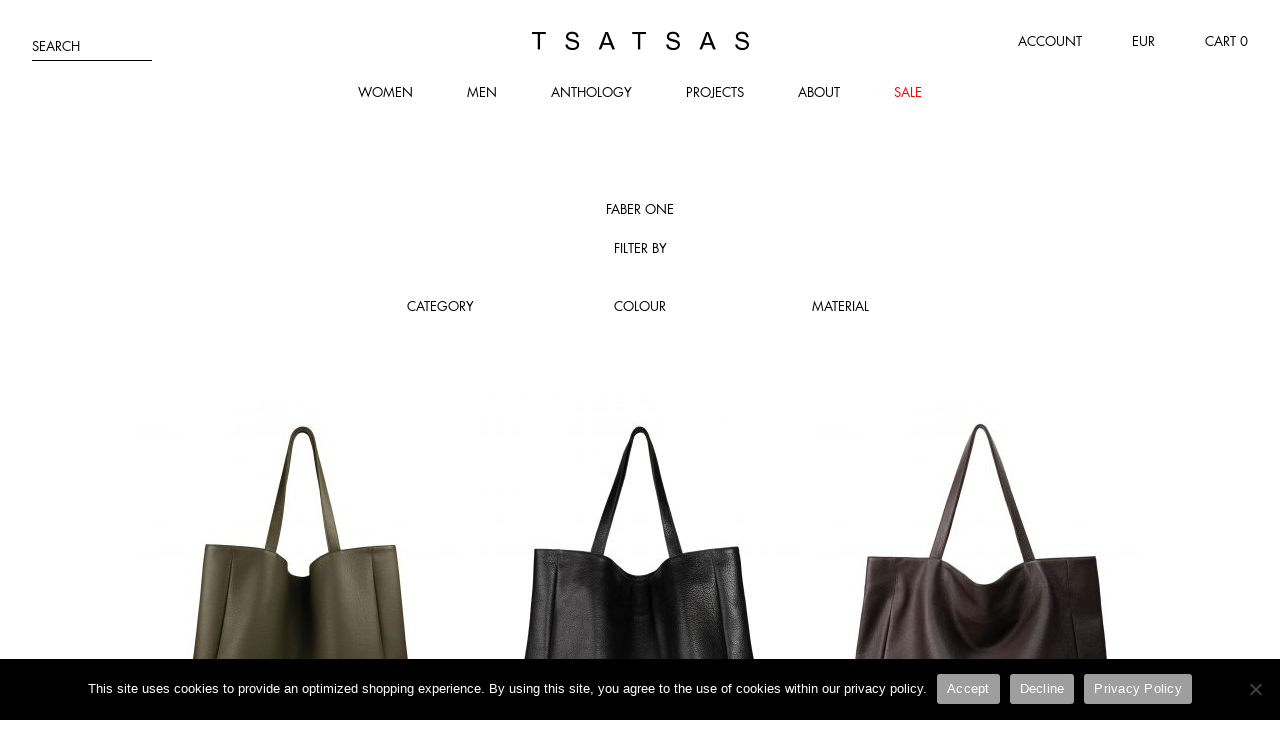

--- FILE ---
content_type: text/html; charset=UTF-8
request_url: https://www.tsatsas.com/product-tag/faber-one/
body_size: 11409
content:
<!DOCTYPE html>
<html lang="en-US">
<head>
    <meta charset="UTF-8">
    <meta name="viewport" content="width=device-width, initial-scale=1">
    <link rel="profile" href="http://gmpg.org/xfn/11">
    <link rel="pingback" href="https://www.tsatsas.com/xmlrpc.php">

    <meta name='robots' content='index, follow, max-image-preview:large, max-snippet:-1, max-video-preview:-1' />
	<style>img:is([sizes="auto" i], [sizes^="auto," i]) { contain-intrinsic-size: 3000px 1500px }</style>
	
	<!-- This site is optimized with the Yoast SEO plugin v25.8 - https://yoast.com/wordpress/plugins/seo/ -->
	<title>Faber One Archives | TSATSAS</title>
	<link rel="canonical" href="https://www.tsatsas.com/product-tag/faber-one/" />
	<meta property="og:locale" content="en_US" />
	<meta property="og:type" content="article" />
	<meta property="og:title" content="Faber One Archives | TSATSAS" />
	<meta property="og:url" content="https://www.tsatsas.com/product-tag/faber-one/" />
	<meta property="og:site_name" content="TSATSAS" />
	<meta name="twitter:card" content="summary_large_image" />
	<script type="application/ld+json" class="yoast-schema-graph">{"@context":"https://schema.org","@graph":[{"@type":"CollectionPage","@id":"https://www.tsatsas.com/product-tag/faber-one/","url":"https://www.tsatsas.com/product-tag/faber-one/","name":"Faber One Archives | TSATSAS","isPartOf":{"@id":"https://www.tsatsas.com/#website"},"primaryImageOfPage":{"@id":"https://www.tsatsas.com/product-tag/faber-one/#primaryimage"},"image":{"@id":"https://www.tsatsas.com/product-tag/faber-one/#primaryimage"},"thumbnailUrl":"https://www.tsatsas.com/wp-content/uploads/2024/10/TSATSAS_Faber1_khaki_cutout_ov.jpg","breadcrumb":{"@id":"https://www.tsatsas.com/product-tag/faber-one/#breadcrumb"},"inLanguage":"en-US"},{"@type":"ImageObject","inLanguage":"en-US","@id":"https://www.tsatsas.com/product-tag/faber-one/#primaryimage","url":"https://www.tsatsas.com/wp-content/uploads/2024/10/TSATSAS_Faber1_khaki_cutout_ov.jpg","contentUrl":"https://www.tsatsas.com/wp-content/uploads/2024/10/TSATSAS_Faber1_khaki_cutout_ov.jpg","width":1800,"height":2400,"caption":"FABER 1 shoulder bag in khaki green calfskin leather | TSATSAS"},{"@type":"BreadcrumbList","@id":"https://www.tsatsas.com/product-tag/faber-one/#breadcrumb","itemListElement":[{"@type":"ListItem","position":1,"name":"Home","item":"https://www.tsatsas.com/"},{"@type":"ListItem","position":2,"name":"Faber One"}]},{"@type":"WebSite","@id":"https://www.tsatsas.com/#website","url":"https://www.tsatsas.com/","name":"TSATSAS","description":"","publisher":{"@id":"https://www.tsatsas.com/#organization"},"potentialAction":[{"@type":"SearchAction","target":{"@type":"EntryPoint","urlTemplate":"https://www.tsatsas.com/?s={search_term_string}"},"query-input":{"@type":"PropertyValueSpecification","valueRequired":true,"valueName":"search_term_string"}}],"inLanguage":"en-US"},{"@type":"Organization","@id":"https://www.tsatsas.com/#organization","name":"TSATSAS","url":"https://www.tsatsas.com/","logo":{"@type":"ImageObject","inLanguage":"en-US","@id":"https://www.tsatsas.com/#/schema/logo/image/","url":"https://www.tsatsas.com/wp-content/uploads/2020/05/TSATSAS_Logo.png","contentUrl":"https://www.tsatsas.com/wp-content/uploads/2020/05/TSATSAS_Logo.png","width":1200,"height":100,"caption":"TSATSAS"},"image":{"@id":"https://www.tsatsas.com/#/schema/logo/image/"},"sameAs":["https://www.facebook.com/TSATSASATELIER/","https://www.instagram.com/tsatsas/","https://www.pinterest.de/tsatsasatelier/"]}]}</script>
	<!-- / Yoast SEO plugin. -->


<link rel='dns-prefetch' href='//www.googletagmanager.com' />
<link rel='dns-prefetch' href='//www.tsatsas.com' />
<link rel='dns-prefetch' href='//cdn.jsdelivr.net' />
<link rel="alternate" type="application/rss+xml" title="TSATSAS &raquo; Feed" href="https://www.tsatsas.com/feed/" />
<link rel="alternate" type="application/rss+xml" title="TSATSAS &raquo; Comments Feed" href="https://www.tsatsas.com/comments/feed/" />
<link rel="alternate" type="application/rss+xml" title="TSATSAS &raquo; Faber One Tag Feed" href="https://www.tsatsas.com/product-tag/faber-one/feed/" />
<link rel='stylesheet' id='wp-block-library-css' href='https://www.tsatsas.com/wp-includes/css/dist/block-library/style.min.css?ver=3b1e96fb0cad7b2b90ec4996745fc841' type='text/css' media='all' />
<style id='classic-theme-styles-inline-css' type='text/css'>
/*! This file is auto-generated */
.wp-block-button__link{color:#fff;background-color:#32373c;border-radius:9999px;box-shadow:none;text-decoration:none;padding:calc(.667em + 2px) calc(1.333em + 2px);font-size:1.125em}.wp-block-file__button{background:#32373c;color:#fff;text-decoration:none}
</style>
<link rel='stylesheet' id='tsatsas_blocks-cgb-style-css-css' href='https://www.tsatsas.com/wp-content/plugins/tsatsas-blocks/dist/blocks.style.build.css' type='text/css' media='all' />
<style id='global-styles-inline-css' type='text/css'>
:root{--wp--preset--aspect-ratio--square: 1;--wp--preset--aspect-ratio--4-3: 4/3;--wp--preset--aspect-ratio--3-4: 3/4;--wp--preset--aspect-ratio--3-2: 3/2;--wp--preset--aspect-ratio--2-3: 2/3;--wp--preset--aspect-ratio--16-9: 16/9;--wp--preset--aspect-ratio--9-16: 9/16;--wp--preset--color--black: #000000;--wp--preset--color--cyan-bluish-gray: #abb8c3;--wp--preset--color--white: #ffffff;--wp--preset--color--pale-pink: #f78da7;--wp--preset--color--vivid-red: #cf2e2e;--wp--preset--color--luminous-vivid-orange: #ff6900;--wp--preset--color--luminous-vivid-amber: #fcb900;--wp--preset--color--light-green-cyan: #7bdcb5;--wp--preset--color--vivid-green-cyan: #00d084;--wp--preset--color--pale-cyan-blue: #8ed1fc;--wp--preset--color--vivid-cyan-blue: #0693e3;--wp--preset--color--vivid-purple: #9b51e0;--wp--preset--gradient--vivid-cyan-blue-to-vivid-purple: linear-gradient(135deg,rgba(6,147,227,1) 0%,rgb(155,81,224) 100%);--wp--preset--gradient--light-green-cyan-to-vivid-green-cyan: linear-gradient(135deg,rgb(122,220,180) 0%,rgb(0,208,130) 100%);--wp--preset--gradient--luminous-vivid-amber-to-luminous-vivid-orange: linear-gradient(135deg,rgba(252,185,0,1) 0%,rgba(255,105,0,1) 100%);--wp--preset--gradient--luminous-vivid-orange-to-vivid-red: linear-gradient(135deg,rgba(255,105,0,1) 0%,rgb(207,46,46) 100%);--wp--preset--gradient--very-light-gray-to-cyan-bluish-gray: linear-gradient(135deg,rgb(238,238,238) 0%,rgb(169,184,195) 100%);--wp--preset--gradient--cool-to-warm-spectrum: linear-gradient(135deg,rgb(74,234,220) 0%,rgb(151,120,209) 20%,rgb(207,42,186) 40%,rgb(238,44,130) 60%,rgb(251,105,98) 80%,rgb(254,248,76) 100%);--wp--preset--gradient--blush-light-purple: linear-gradient(135deg,rgb(255,206,236) 0%,rgb(152,150,240) 100%);--wp--preset--gradient--blush-bordeaux: linear-gradient(135deg,rgb(254,205,165) 0%,rgb(254,45,45) 50%,rgb(107,0,62) 100%);--wp--preset--gradient--luminous-dusk: linear-gradient(135deg,rgb(255,203,112) 0%,rgb(199,81,192) 50%,rgb(65,88,208) 100%);--wp--preset--gradient--pale-ocean: linear-gradient(135deg,rgb(255,245,203) 0%,rgb(182,227,212) 50%,rgb(51,167,181) 100%);--wp--preset--gradient--electric-grass: linear-gradient(135deg,rgb(202,248,128) 0%,rgb(113,206,126) 100%);--wp--preset--gradient--midnight: linear-gradient(135deg,rgb(2,3,129) 0%,rgb(40,116,252) 100%);--wp--preset--font-size--small: 13px;--wp--preset--font-size--medium: 20px;--wp--preset--font-size--large: 36px;--wp--preset--font-size--x-large: 42px;--wp--preset--spacing--20: 0.44rem;--wp--preset--spacing--30: 0.67rem;--wp--preset--spacing--40: 1rem;--wp--preset--spacing--50: 1.5rem;--wp--preset--spacing--60: 2.25rem;--wp--preset--spacing--70: 3.38rem;--wp--preset--spacing--80: 5.06rem;--wp--preset--shadow--natural: 6px 6px 9px rgba(0, 0, 0, 0.2);--wp--preset--shadow--deep: 12px 12px 50px rgba(0, 0, 0, 0.4);--wp--preset--shadow--sharp: 6px 6px 0px rgba(0, 0, 0, 0.2);--wp--preset--shadow--outlined: 6px 6px 0px -3px rgba(255, 255, 255, 1), 6px 6px rgba(0, 0, 0, 1);--wp--preset--shadow--crisp: 6px 6px 0px rgba(0, 0, 0, 1);}:where(.is-layout-flex){gap: 0.5em;}:where(.is-layout-grid){gap: 0.5em;}body .is-layout-flex{display: flex;}.is-layout-flex{flex-wrap: wrap;align-items: center;}.is-layout-flex > :is(*, div){margin: 0;}body .is-layout-grid{display: grid;}.is-layout-grid > :is(*, div){margin: 0;}:where(.wp-block-columns.is-layout-flex){gap: 2em;}:where(.wp-block-columns.is-layout-grid){gap: 2em;}:where(.wp-block-post-template.is-layout-flex){gap: 1.25em;}:where(.wp-block-post-template.is-layout-grid){gap: 1.25em;}.has-black-color{color: var(--wp--preset--color--black) !important;}.has-cyan-bluish-gray-color{color: var(--wp--preset--color--cyan-bluish-gray) !important;}.has-white-color{color: var(--wp--preset--color--white) !important;}.has-pale-pink-color{color: var(--wp--preset--color--pale-pink) !important;}.has-vivid-red-color{color: var(--wp--preset--color--vivid-red) !important;}.has-luminous-vivid-orange-color{color: var(--wp--preset--color--luminous-vivid-orange) !important;}.has-luminous-vivid-amber-color{color: var(--wp--preset--color--luminous-vivid-amber) !important;}.has-light-green-cyan-color{color: var(--wp--preset--color--light-green-cyan) !important;}.has-vivid-green-cyan-color{color: var(--wp--preset--color--vivid-green-cyan) !important;}.has-pale-cyan-blue-color{color: var(--wp--preset--color--pale-cyan-blue) !important;}.has-vivid-cyan-blue-color{color: var(--wp--preset--color--vivid-cyan-blue) !important;}.has-vivid-purple-color{color: var(--wp--preset--color--vivid-purple) !important;}.has-black-background-color{background-color: var(--wp--preset--color--black) !important;}.has-cyan-bluish-gray-background-color{background-color: var(--wp--preset--color--cyan-bluish-gray) !important;}.has-white-background-color{background-color: var(--wp--preset--color--white) !important;}.has-pale-pink-background-color{background-color: var(--wp--preset--color--pale-pink) !important;}.has-vivid-red-background-color{background-color: var(--wp--preset--color--vivid-red) !important;}.has-luminous-vivid-orange-background-color{background-color: var(--wp--preset--color--luminous-vivid-orange) !important;}.has-luminous-vivid-amber-background-color{background-color: var(--wp--preset--color--luminous-vivid-amber) !important;}.has-light-green-cyan-background-color{background-color: var(--wp--preset--color--light-green-cyan) !important;}.has-vivid-green-cyan-background-color{background-color: var(--wp--preset--color--vivid-green-cyan) !important;}.has-pale-cyan-blue-background-color{background-color: var(--wp--preset--color--pale-cyan-blue) !important;}.has-vivid-cyan-blue-background-color{background-color: var(--wp--preset--color--vivid-cyan-blue) !important;}.has-vivid-purple-background-color{background-color: var(--wp--preset--color--vivid-purple) !important;}.has-black-border-color{border-color: var(--wp--preset--color--black) !important;}.has-cyan-bluish-gray-border-color{border-color: var(--wp--preset--color--cyan-bluish-gray) !important;}.has-white-border-color{border-color: var(--wp--preset--color--white) !important;}.has-pale-pink-border-color{border-color: var(--wp--preset--color--pale-pink) !important;}.has-vivid-red-border-color{border-color: var(--wp--preset--color--vivid-red) !important;}.has-luminous-vivid-orange-border-color{border-color: var(--wp--preset--color--luminous-vivid-orange) !important;}.has-luminous-vivid-amber-border-color{border-color: var(--wp--preset--color--luminous-vivid-amber) !important;}.has-light-green-cyan-border-color{border-color: var(--wp--preset--color--light-green-cyan) !important;}.has-vivid-green-cyan-border-color{border-color: var(--wp--preset--color--vivid-green-cyan) !important;}.has-pale-cyan-blue-border-color{border-color: var(--wp--preset--color--pale-cyan-blue) !important;}.has-vivid-cyan-blue-border-color{border-color: var(--wp--preset--color--vivid-cyan-blue) !important;}.has-vivid-purple-border-color{border-color: var(--wp--preset--color--vivid-purple) !important;}.has-vivid-cyan-blue-to-vivid-purple-gradient-background{background: var(--wp--preset--gradient--vivid-cyan-blue-to-vivid-purple) !important;}.has-light-green-cyan-to-vivid-green-cyan-gradient-background{background: var(--wp--preset--gradient--light-green-cyan-to-vivid-green-cyan) !important;}.has-luminous-vivid-amber-to-luminous-vivid-orange-gradient-background{background: var(--wp--preset--gradient--luminous-vivid-amber-to-luminous-vivid-orange) !important;}.has-luminous-vivid-orange-to-vivid-red-gradient-background{background: var(--wp--preset--gradient--luminous-vivid-orange-to-vivid-red) !important;}.has-very-light-gray-to-cyan-bluish-gray-gradient-background{background: var(--wp--preset--gradient--very-light-gray-to-cyan-bluish-gray) !important;}.has-cool-to-warm-spectrum-gradient-background{background: var(--wp--preset--gradient--cool-to-warm-spectrum) !important;}.has-blush-light-purple-gradient-background{background: var(--wp--preset--gradient--blush-light-purple) !important;}.has-blush-bordeaux-gradient-background{background: var(--wp--preset--gradient--blush-bordeaux) !important;}.has-luminous-dusk-gradient-background{background: var(--wp--preset--gradient--luminous-dusk) !important;}.has-pale-ocean-gradient-background{background: var(--wp--preset--gradient--pale-ocean) !important;}.has-electric-grass-gradient-background{background: var(--wp--preset--gradient--electric-grass) !important;}.has-midnight-gradient-background{background: var(--wp--preset--gradient--midnight) !important;}.has-small-font-size{font-size: var(--wp--preset--font-size--small) !important;}.has-medium-font-size{font-size: var(--wp--preset--font-size--medium) !important;}.has-large-font-size{font-size: var(--wp--preset--font-size--large) !important;}.has-x-large-font-size{font-size: var(--wp--preset--font-size--x-large) !important;}
:where(.wp-block-post-template.is-layout-flex){gap: 1.25em;}:where(.wp-block-post-template.is-layout-grid){gap: 1.25em;}
:where(.wp-block-columns.is-layout-flex){gap: 2em;}:where(.wp-block-columns.is-layout-grid){gap: 2em;}
:root :where(.wp-block-pullquote){font-size: 1.5em;line-height: 1.6;}
</style>
<link rel='stylesheet' id='cookie-notice-front-css' href='https://www.tsatsas.com/wp-content/plugins/cookie-notice/css/front.min.css?ver=2.5.7' type='text/css' media='all' />
<style id='woocommerce-inline-inline-css' type='text/css'>
.woocommerce form .form-row .required { visibility: visible; }
</style>
<link rel='stylesheet' id='sendcloud-checkout-css-css' href='https://www.tsatsas.com/wp-content/plugins/sendcloud-shipping/resources/css/sendcloud-checkout.css?ver=2.4.5' type='text/css' media='all' />
<link rel='stylesheet' id='brands-styles-css' href='https://www.tsatsas.com/wp-content/plugins/woocommerce/assets/css/brands.css?ver=10.1.3' type='text/css' media='all' />
<link rel='stylesheet' id='blank-style-css' href='https://www.tsatsas.com/wp-content/themes/blank/assets/css/style.min.css?ver=3b1e96fb0cad7b2b90ec4996745fc841' type='text/css' media='all' />
<script type="text/javascript" id="woocommerce-google-analytics-integration-gtag-js-after">
/* <![CDATA[ */
/* Google Analytics for WooCommerce (gtag.js) */
					window.dataLayer = window.dataLayer || [];
					function gtag(){dataLayer.push(arguments);}
					// Set up default consent state.
					for ( const mode of [{"analytics_storage":"denied","ad_storage":"denied","ad_user_data":"denied","ad_personalization":"denied","region":["AT","BE","BG","HR","CY","CZ","DK","EE","FI","FR","DE","GR","HU","IS","IE","IT","LV","LI","LT","LU","MT","NL","NO","PL","PT","RO","SK","SI","ES","SE","GB","CH"]}] || [] ) {
						gtag( "consent", "default", { "wait_for_update": 500, ...mode } );
					}
					gtag("js", new Date());
					gtag("set", "developer_id.dOGY3NW", true);
					gtag("config", "G-B6P5NBP3CP", {"track_404":true,"allow_google_signals":false,"logged_in":false,"linker":{"domains":[],"allow_incoming":false},"custom_map":{"dimension1":"logged_in"}});
/* ]]> */
</script>
<script type="text/javascript" src="https://www.tsatsas.com/wp-includes/js/jquery/jquery.min.js?ver=3.7.1" id="jquery-core-js"></script>
<script type="text/javascript" src="https://www.tsatsas.com/wp-includes/js/jquery/jquery-migrate.min.js?ver=3.4.1" id="jquery-migrate-js"></script>
<script type="text/javascript" src="https://www.tsatsas.com/wp-content/plugins/woocommerce/assets/js/jquery-blockui/jquery.blockUI.min.js?ver=2.7.0-wc.10.1.3" id="jquery-blockui-js" defer="defer" data-wp-strategy="defer"></script>
<script type="text/javascript" src="https://www.tsatsas.com/wp-content/plugins/woocommerce/assets/js/js-cookie/js.cookie.min.js?ver=2.1.4-wc.10.1.3" id="js-cookie-js" defer="defer" data-wp-strategy="defer"></script>
<script type="text/javascript" id="woocommerce-js-extra">
/* <![CDATA[ */
var woocommerce_params = {"ajax_url":"\/wp-admin\/admin-ajax.php","wc_ajax_url":"\/?wc-ajax=%%endpoint%%","i18n_password_show":"Show password","i18n_password_hide":"Hide password"};
/* ]]> */
</script>
<script type="text/javascript" src="https://www.tsatsas.com/wp-content/plugins/woocommerce/assets/js/frontend/woocommerce.min.js?ver=10.1.3" id="woocommerce-js" defer="defer" data-wp-strategy="defer"></script>
<script type="text/javascript" src="https://www.tsatsas.com/wp-content/plugins/wp-retina-2x/app/picturefill.min.js?ver=1756709174" id="wr2x-picturefill-js-js"></script>
<link rel="https://api.w.org/" href="https://www.tsatsas.com/wp-json/" /><link rel="alternate" title="JSON" type="application/json" href="https://www.tsatsas.com/wp-json/wp/v2/product_tag/447" /><link rel="EditURI" type="application/rsd+xml" title="RSD" href="https://www.tsatsas.com/xmlrpc.php?rsd" />

	<noscript><style>.woocommerce-product-gallery{ opacity: 1 !important; }</style></noscript>
	<link rel="icon" href="https://www.tsatsas.com/wp-content/uploads/2020/05/cropped-favicon-1-32x32.png" sizes="32x32" />
<link rel="icon" href="https://www.tsatsas.com/wp-content/uploads/2020/05/cropped-favicon-1-192x192.png" sizes="192x192" />
<link rel="apple-touch-icon" href="https://www.tsatsas.com/wp-content/uploads/2020/05/cropped-favicon-1-180x180.png" />
<meta name="msapplication-TileImage" content="https://www.tsatsas.com/wp-content/uploads/2020/05/cropped-favicon-1-270x270.png" />
</head>

<body class="archive tax-product_tag term-faber-one term-447 wp-theme-blank theme-blank cookies-not-set woocommerce woocommerce-page woocommerce-no-js">
<div id="page" class="hfeed site">
    <a class="skip-link screen-reader-text" href="#content">Skip to content</a>

    <header id="masthead" class="text-uppercase">

        <div id="site-branding" itemscope itemtype="http://schema.org/Store">
            <a href="https://www.tsatsas.com/" rel="home"><span class="icon-tsatsas-logo" itemprop="logo"><span class="screen-reader-text">TSATSAS</span></span></a>
        </div>

        <nav id="main-navigation">
            <button id="menu-toggle" class="toggle-trigger mobile-only" aria-controls="primary-menu" aria-expanded="false"><span class="menu-icon"></span><span class="screen-reader-text">Menu</span></button>
            <div id="main-menu-container" class="toggle-container text-center">
                <div class="menu-primary-container"><ul id="primary-menu" class="menu"><li id="menu-item-82" class="menu-item menu-item-type-taxonomy menu-item-object-product_cat menu-item-82"><a href="https://www.tsatsas.com/collection/women/">Women</a></li>
<li id="menu-item-81" class="menu-item menu-item-type-taxonomy menu-item-object-product_cat menu-item-81"><a href="https://www.tsatsas.com/collection/men/">Men</a></li>
<li id="menu-item-1808" class="menu-item menu-item-type-post_type_archive menu-item-object-anthology menu-item-1808"><a href="https://www.tsatsas.com/anthology/">Anthology</a></li>
<li id="menu-item-89" class="menu-item menu-item-type-post_type menu-item-object-page menu-item-89"><a href="https://www.tsatsas.com/projects/">Projects</a></li>
<li id="menu-item-73" class="menu-item menu-item-type-post_type menu-item-object-page menu-item-73"><a href="https://www.tsatsas.com/about/">About</a></li>
<li id="menu-item-24466" class="color-red menu-item menu-item-type-custom menu-item-object-custom menu-item-24466"><a href="/sale/">Sale</a></li>
</ul></div><ul class="mobile-only"><li><button class="toggle-trigger">Ship to: Europe <span class="currency">(EUR)</span> <span class="icon-arrow-down" data-toggle-class="icon-x"></span></button><ul class="toggle-container"><li><a href="https://www.tsatsas.com/product-tag/faber-one/?shipping_country=DE">Europe (EUR)</a></li><li><a href="https://www.tsatsas.com/product-tag/faber-one/?shipping_country=US">United States (USD)</a></li><li><a href="https://www.tsatsas.com/product-tag/faber-one/?shipping_country=XX">International Non EU (EUR)</a></li></ul></li></ul>            </div>

            <div id="site-search" class="toggle-container">
                <div class="product-seachform" role="search">
    <form action="https://www.tsatsas.com/" method="get" class="form-row">
        <span class="input">
            <input type="search" name="s" placeholder="" value="" class="text-uppercase" />
            <label for="s">Search</label>
        </span>
        <input type="hidden" name="post_type" value="product" />
        <input type="submit" value="Search" class="screen-reader-text" />
    </form>
</div>
            </div>
        </nav>

        <nav id="sub-navigation">
            <ul><li class="mobile-hidden"><a href="https://www.tsatsas.com/account/">Account</a></li><li class="mobile-hidden"><button class="toggle-trigger"><span class="currency">EUR</span> </button><ul class="toggle-container"><li><a href="https://www.tsatsas.com/product-tag/faber-one/?shipping_country=DE">Europe (EUR)</a></li><li><a href="https://www.tsatsas.com/product-tag/faber-one/?shipping_country=US">United States (USD)</a></li><li><a href="https://www.tsatsas.com/product-tag/faber-one/?shipping_country=XX">International Non EU (EUR)</a></li></ul></li><li><a id="cart-toggle" href="https://www.tsatsas.com/cart/"><span class="desktop-only-inline">Cart </span><span class="amount">0</span><span class="icon-bag mobile-only"></span></a></li></ul>        </nav>

    </header>

    <div id="content" class="site-content">
<div id="primary" class="content-area"><main id="main" class="site-main" role="main"><header class="woocommerce-products-header">
			<h1 class="woocommerce-products-header__title page-title">Faber One</h1>
	
	</header>
<div class="woocommerce-notices-wrapper"></div><nav id="attribute-filter-navigation" class="text-uppercase text-center"><ul><li>Filter by<ul class="text-center filter-list"><li><button class="toggle-trigger toggle-trigger-mobile">Category<span class="icon-arrow-down mobile-only" data-toggle-class="icon-x mobile-only"></span></button><ul class="toggle-container"><li><a href="https://www.tsatsas.com/store/_type/backpacks/">Backpacks</a></li><li><a href="https://www.tsatsas.com/store/_type/belts/">Belts</a></li><li><a href="https://www.tsatsas.com/store/_type/belt-bags/">Belt Bags</a></li><li><a href="https://www.tsatsas.com/store/_type/books/">Books</a></li><li><a href="https://www.tsatsas.com/store/_type/briefcases/">Briefcases</a></li><li><a href="https://www.tsatsas.com/store/_type/cases/">Cases</a></li><li><a href="https://www.tsatsas.com/store/_type/clutch-bags/">Clutch Bags</a></li><li><a href="https://www.tsatsas.com/store/_type/garments/">Garments</a></li><li><a href="https://www.tsatsas.com/store/_type/jewellery/">Jewellery</a></li><li><a href="https://www.tsatsas.com/store/_type/keychains/">Keychains</a></li><li><a href="https://www.tsatsas.com/store/_type/pouches/">Pouches</a></li><li><a href="https://www.tsatsas.com/store/_type/shoulder-bags/">Shoulder Bags</a></li><li><a href="https://www.tsatsas.com/store/_type/tote-bags/">Tote Bags</a></li><li><a href="https://www.tsatsas.com/store/_type/top-handle-bags/">Top Handle Bags</a></li><li><a href="https://www.tsatsas.com/store/_type/travel-bags/">Travel Bags</a></li><li><a href="https://www.tsatsas.com/store/_type/wallets/">Wallets</a></li><li><a href="https://www.tsatsas.com/store/_type/washbags/">Wash Bags</a></li></ul></li><li><button class="toggle-trigger toggle-trigger-mobile">Colour<span class="icon-arrow-down mobile-only" data-toggle-class="icon-x mobile-only"></span></button><ul class="toggle-container"><li><a href="https://www.tsatsas.com/store/colour/black/">Black</a></li><li><a href="https://www.tsatsas.com/store/colour/blue/">Blue</a></li><li><a href="https://www.tsatsas.com/store/colour/brown/">Brown</a></li><li><a href="https://www.tsatsas.com/store/colour/green/">Green</a></li><li><a href="https://www.tsatsas.com/store/colour/grey/">Grey</a></li><li><a href="https://www.tsatsas.com/store/colour/neutral/">Neutral</a></li><li><a href="https://www.tsatsas.com/store/colour/red/">Red</a></li><li><a href="https://www.tsatsas.com/store/colour/white/">White</a></li><li><a href="https://www.tsatsas.com/store/colour/multicoloured/">Multicoloured</a></li></ul></li><li><button class="toggle-trigger toggle-trigger-mobile">Material<span class="icon-arrow-down mobile-only" data-toggle-class="icon-x mobile-only"></span></button><ul class="toggle-container"><li><a href="https://www.tsatsas.com/store/leather/bison/">Bison</a></li><li><a href="https://www.tsatsas.com/store/leather/calfskin/">Calfskin</a></li><li><a href="https://www.tsatsas.com/store/leather/goat-suede/">Goat suede</a></li><li><a href="https://www.tsatsas.com/store/leather/lamb-nappa/">Lamb nappa</a></li><li><a href="https://www.tsatsas.com/store/leather/nubuck/">Nubuck</a></li><li><a href="https://www.tsatsas.com/store/leather/shearling/">Shearling</a></li><li><a href="https://www.tsatsas.com/store/leather/various_leathers/">Various leathers</a></li></ul></li></ul></li></ul></nav><ul class="products columns-4">
<li class="product type-product post-21807 status-publish first instock product_cat-men product_cat-women product_tag-bags product_tag-calfskin product_tag-crafted product_tag-craftsmanship product_tag-design product_tag-faber product_tag-faber-one product_tag-fine-leather-goods product_tag-germany product_tag-green product_tag-hand-bag product_tag-handcrafted product_tag-handmade product_tag-khaki-green product_tag-leather product_tag-leather-lining product_tag-quality product_tag-shopper product_tag-shopping-bag product_tag-shoulder-bag product_tag-tote product_tag-tote-bag product_tag-tsatsas has-post-thumbnail taxable shipping-taxable purchasable product-type-variable has-default-attributes">
	<a href="https://www.tsatsas.com/product/faber-one-tote-bag-calfskin-leather-khaki-green/" class="woocommerce-LoopProduct-link woocommerce-loop-product__link"><img width="320" height="430" src="https://www.tsatsas.com/wp-content/uploads/2024/10/TSATSAS_Faber1_khaki_cutout_ov-320x430.jpg" class="attachment-woocommerce_thumbnail size-woocommerce_thumbnail" alt="FABER 1 shoulder bag in khaki green calfskin leather | TSATSAS" decoding="async" fetchpriority="high" srcset="https://www.tsatsas.com/wp-content/uploads/2024/10/TSATSAS_Faber1_khaki_cutout_ov-320x430.jpg 320w, https://www.tsatsas.com/wp-content/uploads/2024/10/TSATSAS_Faber1_khaki_cutout_ov-320x430@2x.jpg 640w" sizes="(max-width: 320px) 100vw, 320px" /><h2 class="woocommerce-loop-product__title">Faber One</h2><p>Extra large soft shoulder bag in khaki green calfskin leather</p>

	<span class="price"><span class="woocommerce-Price-amount amount"><bdi>1.400&nbsp;<span class="woocommerce-Price-currencySymbol">EUR</span></bdi></span></span>
</a></li>
<li class="product type-product post-17928 status-publish outofstock product_cat-men product_cat-women product_tag-bags product_tag-bison product_tag-black product_tag-crafted product_tag-craftsmanship product_tag-design product_tag-faber product_tag-faber-one product_tag-fine-leather-goods product_tag-germany product_tag-hand-bag product_tag-handcrafted product_tag-handmade product_tag-leather product_tag-leather-lining product_tag-quality product_tag-shopper product_tag-shopping-bag product_tag-shoulder-bag product_tag-tote product_tag-tote-bag product_tag-tsatsas has-post-thumbnail taxable shipping-taxable purchasable product-type-variable has-default-attributes">
	<a href="https://www.tsatsas.com/product/faber-one-tote-bag-bison-leather-black/" class="woocommerce-LoopProduct-link woocommerce-loop-product__link"><img width="320" height="430" src="https://www.tsatsas.com/wp-content/uploads/2023/05/TSATSAS_Faber1_black_bison_cutout_ov-320x430.jpg" class="attachment-woocommerce_thumbnail size-woocommerce_thumbnail" alt="FABER 1 shoulder bag in black bison leather | TSATSAS" decoding="async" srcset="https://www.tsatsas.com/wp-content/uploads/2023/05/TSATSAS_Faber1_black_bison_cutout_ov-320x430.jpg 320w, https://www.tsatsas.com/wp-content/uploads/2023/05/TSATSAS_Faber1_black_bison_cutout_ov-320x430@2x.jpg 640w" sizes="(max-width: 320px) 100vw, 320px" /><h2 class="woocommerce-loop-product__title">Faber One</h2><p>Extra large shoulder bag in black bison leather</p>
Sold out</a></li>
<li class="product type-product post-10681 status-publish instock product_cat-men product_cat-women product_tag-bags product_tag-brown product_tag-calfskin product_tag-crafted product_tag-craftsmanship product_tag-dark-brown product_tag-design product_tag-faber product_tag-faber-one product_tag-fine-leather-goods product_tag-germany product_tag-hand-bag product_tag-handcrafted product_tag-handmade product_tag-leather product_tag-leather-lining product_tag-quality product_tag-shopper product_tag-shopping-bag product_tag-shoulder-bag product_tag-tote product_tag-tote-bag product_tag-tsatsas has-post-thumbnail taxable shipping-taxable purchasable product-type-variable has-default-attributes">
	<a href="https://www.tsatsas.com/product/faber-one-shoulder-bag-calfskin-leather-dark-brown/" class="woocommerce-LoopProduct-link woocommerce-loop-product__link"><img width="320" height="430" src="https://www.tsatsas.com/wp-content/uploads/2020/11/TSATSAS_Faber1_dark_brown_cutout_ov-320x430.jpg" class="attachment-woocommerce_thumbnail size-woocommerce_thumbnail" alt="FABER 1 shoulder bag in dark brown calfskin leather | TSATSAS" decoding="async" srcset="https://www.tsatsas.com/wp-content/uploads/2020/11/TSATSAS_Faber1_dark_brown_cutout_ov-320x430.jpg 320w, https://www.tsatsas.com/wp-content/uploads/2020/11/TSATSAS_Faber1_dark_brown_cutout_ov-320x430@2x.jpg 640w" sizes="(max-width: 320px) 100vw, 320px" /><h2 class="woocommerce-loop-product__title">Faber One</h2><p>Extra large soft shoulder bag in dark brown calfskin leather</p>

	<span class="price"><span class="woocommerce-Price-amount amount"><bdi>1.400&nbsp;<span class="woocommerce-Price-currencySymbol">EUR</span></bdi></span></span>
</a></li>
<li class="product type-product post-10674 status-publish last instock product_cat-men product_cat-women product_tag-bags product_tag-black product_tag-calfskin product_tag-crafted product_tag-craftsmanship product_tag-design product_tag-faber product_tag-faber-one product_tag-fine-leather-goods product_tag-germany product_tag-hand-bag product_tag-handcrafted product_tag-handmade product_tag-leather product_tag-leather-lining product_tag-quality product_tag-shopper product_tag-shopping-bag product_tag-shoulder-bag product_tag-tote product_tag-tote-bag product_tag-tsatsas has-post-thumbnail taxable shipping-taxable purchasable product-type-variable has-default-attributes">
	<a href="https://www.tsatsas.com/product/faber-one-shoulder-bag-calfskin-leather-black/" class="woocommerce-LoopProduct-link woocommerce-loop-product__link"><img width="320" height="430" src="https://www.tsatsas.com/wp-content/uploads/2020/11/TSATSAS_Faber1_black_cutout_ov-320x430.jpg" class="attachment-woocommerce_thumbnail size-woocommerce_thumbnail" alt="FABER 1 shoulder bag in black calfskin leather | TSATSAS" decoding="async" loading="lazy" srcset="https://www.tsatsas.com/wp-content/uploads/2020/11/TSATSAS_Faber1_black_cutout_ov-320x430.jpg 320w, https://www.tsatsas.com/wp-content/uploads/2020/11/TSATSAS_Faber1_black_cutout_ov-320x430@2x.jpg 640w" sizes="auto, (max-width: 320px) 100vw, 320px" /><h2 class="woocommerce-loop-product__title">Faber One</h2><p>Extra large soft shoulder bag in black calfskin leather</p>

	<span class="price"><span class="woocommerce-Price-amount amount"><bdi>1.400&nbsp;<span class="woocommerce-Price-currencySymbol">EUR</span></bdi></span></span>
</a></li>
<li class="product type-product post-10677 status-publish first instock product_cat-men product_cat-women product_tag-bags product_tag-burgundy product_tag-calfskin product_tag-crafted product_tag-craftsmanship product_tag-design product_tag-faber product_tag-faber-one product_tag-fine-leather-goods product_tag-germany product_tag-hand-bag product_tag-handcrafted product_tag-handmade product_tag-leather product_tag-leather-lining product_tag-quality product_tag-shopper product_tag-shopping-bag product_tag-shoulder-bag product_tag-tote product_tag-tote-bag product_tag-tsatsas has-post-thumbnail taxable shipping-taxable purchasable product-type-variable has-default-attributes">
	<a href="https://www.tsatsas.com/product/faber-one-shoulder-bag-calfskin-leather-burgundy/" class="woocommerce-LoopProduct-link woocommerce-loop-product__link"><img width="320" height="430" src="https://www.tsatsas.com/wp-content/uploads/2020/11/TSATSAS_Faber1_burgundy_cutout_ov-320x430.jpg" class="attachment-woocommerce_thumbnail size-woocommerce_thumbnail" alt="FABER 1 shoulder bag in burgundy calfskin leather | TSATSAS" decoding="async" loading="lazy" srcset="https://www.tsatsas.com/wp-content/uploads/2020/11/TSATSAS_Faber1_burgundy_cutout_ov-320x430.jpg 320w, https://www.tsatsas.com/wp-content/uploads/2020/11/TSATSAS_Faber1_burgundy_cutout_ov-320x430@2x.jpg 640w" sizes="auto, (max-width: 320px) 100vw, 320px" /><h2 class="woocommerce-loop-product__title">Faber One</h2><p>Extra large soft shoulder bag in burgundy calfskin leather</p>

	<span class="price"><span class="woocommerce-Price-amount amount"><bdi>1.400&nbsp;<span class="woocommerce-Price-currencySymbol">EUR</span></bdi></span></span>
</a></li>
</ul>
</main></div>
</div>

<footer id="colophon" class="text-center">
    
    <div class="newsletter-sign-up text-uppercase">
        <button class="toggle-trigger">Sign up for our newsletter</button>
        <form action="//tsatsas.us4.list-manage.com/subscribe/post-json?u=52b4764cfac93737b9c589701&amp;id=85ef7bd0e0"
              method="post" id="mc-embedded-subscribe-form" name="mc-embedded-subscribe-form"
              class="toggle-container newsletter-form" target="_blank"
              data-success-message="Thank you. We need to confirm your email address. To complete the subscription process, please click the link in the email we just sent you."
              novalidate=""
        >
            <p>Subscribe for exclusive insights into our collection, upcoming projects, and special events.</p>
            <div class="max-360">
                    <span class="input">
                        <input value="" name="FNAME" class="required" id="mce-FNAME" type="text"/>
                        <label for="mce-FNAME">First name</label>
                    </span>
                <span class="input">
                        <input value="" name="LNAME" class="required" id="mce-LNAME" type="text"/>
                        <label for="mce-LNAME">Last name</label>
                    </span>
                <span class="input column">
                        <input value="" name="EMAIL" class="required" id="mce-EMAIL" type="email"/>
                        <label for="mce-EMAIL">E-mail</label>
                    </span>
                <div class="mc-terms">
                    <p>You can unsubscribe at any time by clicking the link in the footer of our emails. For information about our privacy policy, please go <a href="/privacy-policy/">here</a>.</p>
<p>We use Mailchimp as our marketing platform. By clicking below to subscribe, you acknowledge that your information will be transferred to Mailchimp for processing.</p>
<p>Learn more about Mailchimp's privacy practices <a href="https://mailchimp.com/legal/">here</a>.</p>
                </div>
                <span>
                        <input value="Subscribe" class="button" type="submit"/>
                    </span>
                <p id="mc_response">&nbsp;</p>
            </div>
        </form>
    </div>

    <div class="share-container"><p>HANDCRAFTED IN GERMANY<br />
SINCE 2012</p>
</div>
    <div class="to-top text-uppercase">
        <a href="#" id="scroll-to-top">Top of page</a>
    </div>
    <div class="footer-navigation text-uppercase columns-3">
        <div class="column column-float"><ul id="menu-footer" class="menu"><li id="menu-item-110" class="menu-item menu-item-type-post_type menu-item-object-page menu-item-110"><a href="https://www.tsatsas.com/contact/">Contact</a></li>
<li id="menu-item-107" class="menu-item menu-item-type-post_type menu-item-object-page menu-item-107"><a href="https://www.tsatsas.com/stockists/">Stockists</a></li>
<li id="menu-item-17222" class="menu-item menu-item-type-post_type menu-item-object-page menu-item-17222"><a href="https://www.tsatsas.com/jobs/">Jobs</a></li>
<li id="menu-item-120" class="menu-item menu-item-type-post_type menu-item-object-page menu-item-120"><a href="https://www.tsatsas.com/legal-notice/">Legal notice</a></li>
<li id="menu-item-8754" class="menu-item menu-item-type-post_type menu-item-object-page menu-item-privacy-policy menu-item-8754"><a rel="privacy-policy" href="https://www.tsatsas.com/privacy-policy/">Privacy Policy</a></li>
<li id="menu-item-8443" class="menu-item menu-item-type-post_type menu-item-object-page menu-item-8443"><a href="https://www.tsatsas.com/terms-and-conditions/">Terms &amp; Conditions</a></li>
</ul></div><div class="column column-float"><ul id="menu-footer-shop" class="menu"><li id="menu-item-389" class="menu-item menu-item-type-post_type menu-item-object-page menu-item-389"><a href="https://www.tsatsas.com/cart/">Cart</a></li>
<li id="menu-item-388" class="menu-item menu-item-type-post_type menu-item-object-page menu-item-388"><a href="https://www.tsatsas.com/account/">Account</a></li>
<li id="menu-item-386" class="menu-item menu-item-type-post_type menu-item-object-page menu-item-386"><a href="https://www.tsatsas.com/shipping/">Shipping</a></li>
<li id="menu-item-385" class="menu-item menu-item-type-post_type menu-item-object-page menu-item-385"><a href="https://www.tsatsas.com/returns/">Returns</a></li>
<li id="menu-item-8364" class="menu-item menu-item-type-post_type menu-item-object-page menu-item-8364"><a href="https://www.tsatsas.com/revocation-right/">Revocation right</a></li>
</ul></div><div class="column column-clear"><ul id="menu-social" class="menu"><li id="menu-item-116" class="menu-item menu-item-type-custom menu-item-object-custom menu-item-116"><a target="_blank" href="https://www.instagram.com/tsatsas/">Instagram</a></li>
<li id="menu-item-117" class="menu-item menu-item-type-custom menu-item-object-custom menu-item-117"><a target="_blank" href="https://www.facebook.com/TSATSASATELIER/">Facebook</a></li>
<li id="menu-item-118" class="menu-item menu-item-type-custom menu-item-object-custom menu-item-118"><a target="_blank" href="https://www.pinterest.de/tsatsasatelier/">Pinterest</a></li>
</ul></div>    </div>
    <div class="copyright text-center text-uppercase">
        Copyright &copy; 2026 TSATSAS. All rights reserved.    </div>
</footer>

</div>

<script type="speculationrules">
{"prefetch":[{"source":"document","where":{"and":[{"href_matches":"\/*"},{"not":{"href_matches":["\/wp-*.php","\/wp-admin\/*","\/wp-content\/uploads\/*","\/wp-content\/*","\/wp-content\/plugins\/*","\/wp-content\/themes\/blank\/*","\/*\\?(.+)"]}},{"not":{"selector_matches":"a[rel~=\"nofollow\"]"}},{"not":{"selector_matches":".no-prefetch, .no-prefetch a"}}]},"eagerness":"conservative"}]}
</script>
	<script type='text/javascript'>
		(function () {
			var c = document.body.className;
			c = c.replace(/woocommerce-no-js/, 'woocommerce-js');
			document.body.className = c;
		})();
	</script>
	<link rel='stylesheet' id='wc-stripe-blocks-checkout-style-css' href='https://www.tsatsas.com/wp-content/plugins/woocommerce-gateway-stripe/build/upe-blocks.css?ver=5149cca93b0373758856' type='text/css' media='all' />
<link rel='stylesheet' id='wc-blocks-style-css' href='https://www.tsatsas.com/wp-content/plugins/woocommerce/assets/client/blocks/wc-blocks.css?ver=wc-10.1.3' type='text/css' media='all' />
<script type="text/javascript" src="https://www.googletagmanager.com/gtag/js?id=G-B6P5NBP3CP" id="google-tag-manager-js" data-wp-strategy="async"></script>
<script type="text/javascript" src="https://www.tsatsas.com/wp-includes/js/dist/hooks.min.js?ver=4d63a3d491d11ffd8ac6" id="wp-hooks-js"></script>
<script type="text/javascript" src="https://www.tsatsas.com/wp-includes/js/dist/i18n.min.js?ver=5e580eb46a90c2b997e6" id="wp-i18n-js"></script>
<script type="text/javascript" id="wp-i18n-js-after">
/* <![CDATA[ */
wp.i18n.setLocaleData( { 'text direction\u0004ltr': [ 'ltr' ] } );
/* ]]> */
</script>
<script type="text/javascript" src="https://www.tsatsas.com/wp-content/plugins/woocommerce-google-analytics-integration/assets/js/build/main.js?ver=50c6d17d67ef40d67991" id="woocommerce-google-analytics-integration-js"></script>
<script type="text/javascript" id="cookie-notice-front-js-before">
/* <![CDATA[ */
var cnArgs = {"ajaxUrl":"https:\/\/www.tsatsas.com\/wp-admin\/admin-ajax.php","nonce":"b8a7d8f43f","hideEffect":"slide","position":"bottom","onScroll":false,"onScrollOffset":100,"onClick":false,"cookieName":"cookie_notice_accepted","cookieTime":31536000,"cookieTimeRejected":2592000,"globalCookie":false,"redirection":false,"cache":false,"revokeCookies":false,"revokeCookiesOpt":"automatic"};
/* ]]> */
</script>
<script type="text/javascript" src="https://www.tsatsas.com/wp-content/plugins/cookie-notice/js/front.min.js?ver=2.5.7" id="cookie-notice-front-js"></script>
<script type="module" defer defer src="https://cdn.jsdelivr.net/npm/@sendcloud/checkout-plugin-ui@2.0.0/dist/checkout-plugin-ui-loader.js?ver=2.4.5" id="sendcloud-checkout-widget-js"></script>
<script type="text/javascript" src="https://www.tsatsas.com/wp-content/plugins/sendcloud-shipping/resources/js/sendcloud.checkout-widget-controller.js?ver=2.4.5" id="sendcloud-checkout-widget-controller-js"></script>
<script type="text/javascript" src="https://www.tsatsas.com/wp-content/plugins/woocommerce-table-rate-shipping/assets/js/frontend-checkout.min.js?ver=3.5.6" id="woocommerce_shipping_table_rate_checkout-js"></script>
<script type="text/javascript" src="https://www.tsatsas.com/wp-content/themes/blank/assets/js/swiper-bundle.min.js?ver=240311" id="swiper-js"></script>
<script type="text/javascript" src="https://www.tsatsas.com/wp-content/themes/blank/assets/js/ScrollMagic.min.js?ver=240311" id="scrollmagic-js"></script>
<script type="text/javascript" src="https://www.tsatsas.com/wp-includes/js/underscore.min.js?ver=1.13.7" id="underscore-js"></script>
<script type="text/javascript" id="script-js-extra">
/* <![CDATA[ */
var js_config = {"base":"https:\/\/www.tsatsas.com\/","theme_base":"https:\/\/www.tsatsas.com\/wp-content\/themes\/blank\/","ajax_url":"https:\/\/www.tsatsas.com\/wp-admin\/admin-ajax.php","ajax_nonce":"7c2eb7edca"};
/* ]]> */
</script>
<script type="text/javascript" src="https://www.tsatsas.com/wp-content/themes/blank/assets/js/script.min.js?ver=240311" id="script-js"></script>
<script type="text/javascript" src="https://www.tsatsas.com/wp-content/plugins/woocommerce/assets/js/sourcebuster/sourcebuster.min.js?ver=10.1.3" id="sourcebuster-js-js"></script>
<script type="text/javascript" id="wc-order-attribution-js-extra">
/* <![CDATA[ */
var wc_order_attribution = {"params":{"lifetime":1.0e-5,"session":30,"base64":false,"ajaxurl":"https:\/\/www.tsatsas.com\/wp-admin\/admin-ajax.php","prefix":"wc_order_attribution_","allowTracking":true},"fields":{"source_type":"current.typ","referrer":"current_add.rf","utm_campaign":"current.cmp","utm_source":"current.src","utm_medium":"current.mdm","utm_content":"current.cnt","utm_id":"current.id","utm_term":"current.trm","utm_source_platform":"current.plt","utm_creative_format":"current.fmt","utm_marketing_tactic":"current.tct","session_entry":"current_add.ep","session_start_time":"current_add.fd","session_pages":"session.pgs","session_count":"udata.vst","user_agent":"udata.uag"}};
/* ]]> */
</script>
<script type="text/javascript" src="https://www.tsatsas.com/wp-content/plugins/woocommerce/assets/js/frontend/order-attribution.min.js?ver=10.1.3" id="wc-order-attribution-js"></script>
<script type="text/javascript" id="woocommerce-google-analytics-integration-data-js-after">
/* <![CDATA[ */
window.ga4w = { data: {"cart":{"items":[],"coupons":[],"totals":{"currency_code":"EUR","total_price":0,"currency_minor_unit":2}}}, settings: {"tracker_function_name":"gtag","events":["purchase","add_to_cart","remove_from_cart","view_item_list","select_content","view_item","begin_checkout"],"identifier":null} }; document.dispatchEvent(new Event("ga4w:ready"));
/* ]]> */
</script>

		<!-- Cookie Notice plugin v2.5.7 by Hu-manity.co https://hu-manity.co/ -->
		<div id="cookie-notice" role="dialog" class="cookie-notice-hidden cookie-revoke-hidden cn-position-bottom" aria-label="Cookie Notice" style="background-color: rgba(0,0,0,1);"><div class="cookie-notice-container" style="color: #fff"><span id="cn-notice-text" class="cn-text-container">This site uses cookies to provide an optimized shopping experience. By using this site, you agree to the use of cookies within our privacy policy.</span><span id="cn-notice-buttons" class="cn-buttons-container"><button id="cn-accept-cookie" data-cookie-set="accept" class="cn-set-cookie cn-button" aria-label="Accept" style="background-color: #9e9e9e">Accept</button><button id="cn-refuse-cookie" data-cookie-set="refuse" class="cn-set-cookie cn-button" aria-label="Decline" style="background-color: #9e9e9e">Decline</button><button data-link-url="https://www.tsatsas.com/privacy-policy/" data-link-target="_blank" id="cn-more-info" class="cn-more-info cn-button" aria-label="Privacy Policy" style="background-color: #9e9e9e">Privacy Policy</button></span><span id="cn-close-notice" data-cookie-set="accept" class="cn-close-icon" title="Decline"></span></div>
			
		</div>
		<!-- / Cookie Notice plugin -->
</body>
</html>
